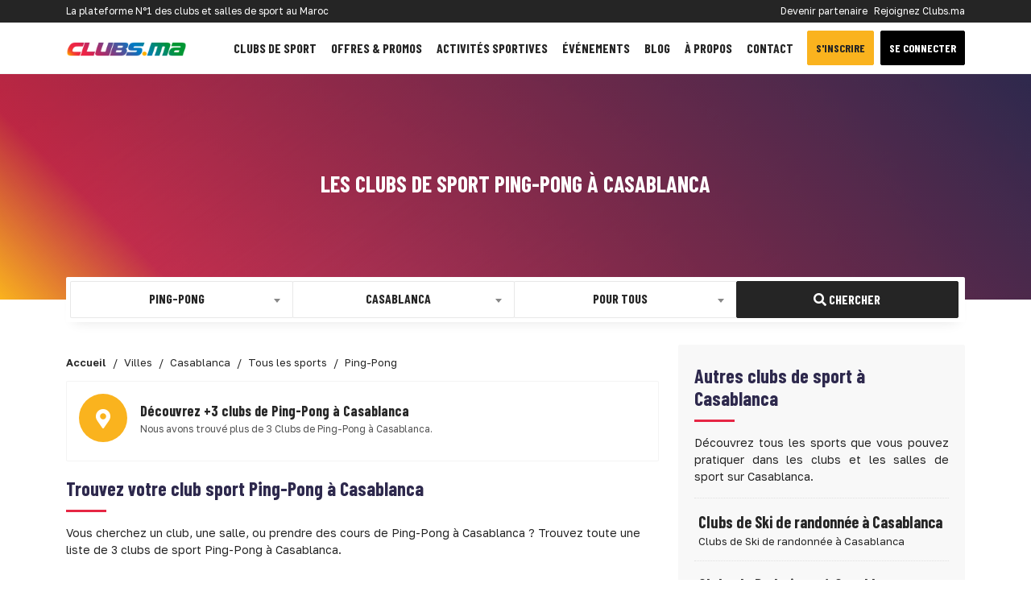

--- FILE ---
content_type: text/html; charset=UTF-8
request_url: https://www.clubs.ma/casablanca/sports/ping-pong
body_size: 9140
content:
<!DOCTYPE html> <html lang="fr"> <head> <meta charset="utf-8"> <meta http-equiv="X-UA-Compatible" content="IE=edge"> <meta name="viewport" content="width=device-width, initial-scale=1"> <meta name="description" content="Vous cherchez un club, une salle, ou prendre des cours de Ping-Pong à Casablanca ? Trouvez toute une liste de 3 clubs de sport Ping-Pong à Casablanca." /> <meta name="author" content="CLUBS.MA BY DEVAGA GROUP"> <meta name="theme-color" content="#ea4335"/> <meta property="og:locale" content="fr_FR"> <meta property="og:title" content="Ping-Pong à Casablanca : Clubs de sport Ping-Pong à Casablanca - Clubs.Ma" /> <meta property="og:type" content="page" /> <meta property="og:url" content="https://www.clubs.ma/casablanca/sports/ping-pong" /> <meta property="og:description" content="Vous cherchez un club, une salle, ou prendre des cours de Ping-Pong à Casablanca ? Trouvez toute une liste de 3 clubs de sport Ping-Pong à Casablanca." /> <meta property="og:image" content="https://www.clubs.ma/assets-og/casablanca/ping-pong.png" /> <meta property="og:image:width" content="1200" /> <meta property="og:image:height" content="630" /> <meta property="og:site_name" content="Clubs.Ma" /> <link rel="icon" type="image/png" href="https://www.clubs.ma/images/favicon.png"/> <link rel="preload" href="https://www.clubs.ma/webfonts/fa-brands-400.woff2" as="font" type="font/woff2" crossorigin="anonymous"> <link rel="preload" href="https://www.clubs.ma/webfonts/fa-regular-400.woff2" as="font" type="font/woff2" crossorigin="anonymous"> <link rel="preload" href="https://www.clubs.ma/webfonts/fa-solid-900.woff2" as="font" type="font/woff2" crossorigin="anonymous"> <meta name="csrf-token" content="6hKaP1oRcsgMg4QiQAnp0jDdSHWiu6qkpdLnpvYv" /> <title>Ping-Pong à Casablanca : Clubs de sport Ping-Pong à Casablanca - Clubs.ma</title> <link rel="preload" href="https://www.clubs.ma/js/jquery-bootstrap.js" as="script"> <link rel="preload" href="https://cdn.jsdelivr.net/npm/select2@4.0.13/dist/css/select2.min.css" as="style"> <link href="https://cdn.jsdelivr.net/npm/select2@4.0.13/dist/css/select2.min.css" rel="stylesheet"/> <link rel="preload" href="https://www.clubs.ma/css/clubs.ma.css" as="style"> <link media="all" type="text/css" rel="stylesheet" href="https://www.clubs.ma/css/clubs.ma.css">  <link rel="canonical" href="https://www.clubs.ma/casablanca/sports/ping-pong"/> <link rel="preload" href="https://www.clubs.ma/js/select2.min.js" as="script">  <link rel="preload" href="https://www.clubs.ma/images/cover-default2.jpg" as="image">   <script async src="//pagead2.googlesyndication.com/pagead/js/adsbygoogle.js"></script> <script>(function(w,d,s,l,i){w[l]=w[l]||[];w[l].push({'gtm.start': new Date().getTime(),event:'gtm.js'});var f=d.getElementsByTagName(s)[0], j=d.createElement(s),dl=l!='dataLayer'?'&l='+l:'';j.async=true;j.src= 'https://www.googletagmanager.com/gtm.js?id='+i+dl;f.parentNode.insertBefore(j,f); })(window,document,'script','dataLayer','GTM-WHM6Q88');</script> <link rel="dns-prefetch" href="//adservice.google.com"> <link rel="dns-prefetch" href="//pagead2.googlesyndication.com"> <link rel="preconnect" href="//tpc.googlesyndication.com" crossorigin> <link rel="dns-prefetch" href="//tpc.googlesyndication.com"> <link rel="dns-prefetch" href="//fonts.googleapis.com"> <link rel="dns-prefetch" href="//fonts.gstatic.com"> <link rel="dns-prefetch" href="//www.googletagmanager.com"> <link rel="dns-prefetch" href="//connect.facebook.net"> </head> <body>  <header> <div class="header-top"> <div class="container"> <div class="d-flex bd-highlight"> <div class="flex-grow-1 bd-highlight">La plateforme N°1 des clubs et salles de sport au Maroc</div> <div class="bd-highlight d-none d-md-block"> <ul> <li><a title="Se connecter" href="https://www.clubs.ma/about-us">Devenir partenaire</a></li> <li><a title="Se connecter" href="https://www.clubs.ma/about-us">Rejoignez Clubs.ma</a></li> </ul> </div> </div> </div> </div> <nav class="navbar navbar-expand-lg navbar-light"> <div class="container"> <a title="Accueil clubs.ma" class="navbar-brand" href="https://www.clubs.ma"> <img src="https://www.clubs.ma/images/logo.png" class="navbar-brand-img" height="30px" width="150px" alt="logo clubs.ma"> </a> <button class="navbar-toggler" type="button" data-bs-toggle="collapse" data-bs-target="#navbarNavDropdown" aria-controls="navbarNavDropdown" aria-expanded="false" aria-label="Toggle navigation"> <span class="navbar-toggler-icon"></span> </button> <div class="collapse navbar-collapse justify-content-between" id="navbarNavDropdown"> <ul class="navbar-nav"> <li class="nav-item"> <a title="Clubs et salles de sport au Maroc" class="nav-link" href="https://www.clubs.ma/villes">Clubs de sport</a> </li> <li class="nav-item"> <a title="Offres spéciales" class="nav-link" href="https://www.clubs.ma/offres">Offres & Promos</a> </li> <li class="nav-item"> <a title="Activités sportives au Maroc" class="nav-link" href="https://www.clubs.ma/activities">Activités sportives</a> </li> <li class="nav-item"> <a title="Evenements" class="nav-link" href="https://www.clubs.ma/evenements">Événements</a> </li> <li class="nav-item"> <a title="Blog Clubs.ma" class="nav-link" href="https://www.clubs.ma/blog">Blog</a> </li> <li class="nav-item"> <a title="à propos de clubs.ma" class="nav-link" href="https://www.clubs.ma/about-us">à propos</a> </li> <li class="nav-item"> <a title="Contacter clubs.ma" class="nav-link" href="https://www.clubs.ma/about-us">Contact</a> </li> </ul> <div class="d-sm-flex justify-content-sm-center text-center">  <a title="Créer un compte sur clubs.ma" href="https://www.clubs.ma/register" class="btn btn-type-5 me-2">S'inscrire</a> <a title="Se connecter clubs.ma" href="https://www.clubs.ma/login" class="btn btn-type-2 text-white">Se connecter</a>  </div> </div> </div> </nav> </header>  <div class="wrapper-content"> <div class="cover-page lazyload" data-bg="https://www.clubs.ma/images/cover-default2.jpg"> <div class="container"> <div class="page-title"> <h1>Les clubs de sport Ping-Pong à Casablanca</h1> </div> </div> </div>   <section class="float-section"> <div class="container"> <div class="row"> <div class="col-md-12"> <form method="GET" action="https://www.clubs.ma/search" accept-charset="UTF-8"> <div class='input-group search'> <div class='col-md-3 col-12 input-field'> <select class="form-control select2-single select2-hidden-accessible search-control" id="sport" name="sport"><option value="">Tous les sports</option><option value="accrobranche">Accrobranche</option><option value="acrosport">Acrosport</option><option value="aerobic">Aerobic</option><option value="aerobic-sportive">Aerobic sportive</option><option value="aerodance">Aerodance</option><option value="aikido">Aikido</option><option value="alpinisme">Alpinisme</option><option value="apnee">Apnée</option><option value="aqua-gym">Aqua gym</option><option value="arts-martiaux">Arts martiaux</option><option value="arts-martiaux-artistiques">Arts martiaux artistiques</option><option value="athletisme">Athlétisme</option><option value="autocross">Autocross</option><option value="aviation">Aviation</option><option value="aviron">Aviron</option><option value="baby-foot">Baby foot</option><option value="badminton">Badminton</option><option value="basketball">Basketball</option><option value="billard">Billard</option><option value="bodyboard">Bodyboard</option><option value="bowling">Bowling</option><option value="boxe">Boxe</option><option value="boxe-americaine">Boxe américaine</option><option value="boxe-anglaise">Boxe anglaise</option><option value="boxe-francaise">Boxe française</option><option value="boxe-thailandaise">Boxe thaïlandaise</option><option value="bridge">Bridge</option><option value="canoe-kayak">Canoë kayak</option><option value="capoeira">Capoeira</option><option value="chasse">Chasse</option><option value="cirque">Cirque</option><option value="combat">Combat</option><option value="course">Course</option><option value="cross-training">Cross-training</option><option value="crosse">Crosse</option><option value="crossfit">CrossFit</option><option value="cyclisme">Cyclisme</option><option value="cyclo-cross">Cyclo-cross</option><option value="danse">Danse</option><option value="danse-africaine">Danse africaine</option><option value="danse-classique">Danse classique</option><option value="danse-contemporaine">Danse contemporaine</option><option value="danse-indienne">Danse indienne</option><option value="danse-jazz">Danse jazz</option><option value="danse-modern-jazz">Danse modern jazz</option><option value="danse-orientale">Danse orientale</option><option value="danse-sur-glace">Danse sur glace</option><option value="danses-caraibes">Danses caraïbes</option><option value="danses-latines">Danses latines</option><option value="descente-en-rappel">Descente en rappel</option><option value="echecs">Echecs</option><option value="equitation">Équitation</option><option value="escalade">Escalade</option><option value="escrime">Escrime</option><option value="fitness">Fitness</option><option value="flyboard">FlyBoard</option><option value="foot-a-5">Foot à 5</option><option value="foot-a-7">Foot à 7</option><option value="football">Football</option><option value="footgolf">FootGolf</option><option value="full-contact">Full-contact</option><option value="glisse">Glisse</option><option value="golf">Golf</option><option value="grappling">Grappling</option><option value="gymnastique">Gymnastique</option><option value="halterophilie">Haltérophilie</option><option value="handball">Handball</option><option value="hapkido">Hapkido</option><option value="hip-hop">Hip hop</option><option value="hockey">Hockey</option><option value="hockey-sur-glace">Hockey sur glace</option><option value="iaido">Iaïdo</option><option value="jeet-kune-do">Jeet kune do</option><option value="jetski">Jet Ski</option><option value="jiu-jitsu-bresilien">Jiu-Jitsu brésilien</option><option value="ju-jitsu">Ju-Jitsu</option><option value="ju-jitsu-traditionnel">Ju-Jitsu traditionnel</option><option value="judo">Judo</option><option value="k1">K1</option><option value="karate">Karaté</option><option value="karting">Karting</option><option value="kayak">Kayak</option><option value="kayak-surf">Kayak Surf</option><option value="kempo">Kempo</option><option value="kick-boxing">Kick Boxing</option><option value="kitesurf">Kitesurf</option><option value="kung-fu">Kung fu</option><option value="lutte">Lutte</option><option value="mma">MMA</option><option value="moto">Moto</option><option value="muay-thai">Muay thaï</option><option value="musculation">Musculation</option><option value="natation">Natation</option><option value="nautisme">Nautisme</option><option value="paddle">Paddle</option><option value="padel">Padel</option><option value="paintball">Paintball</option><option value="parachutisme">Parachutisme</option><option value="parapente">Parapente</option><option value="patinage">Patinage</option><option value="patinage-artistique">Patinage artistique</option><option value="peche">Pêche</option><option value="peche-sous-marine">Pêche sous-marine</option><option value="peche-sportive">Pêche sportive</option><option value="penchak-silat">Penchak Silat</option><option value="petanque">Pétanque</option><option value="pilates">Pilates</option><option value="ping-pong" selected="selected">Ping-Pong</option><option value="planche-a-voile">Planche à voile</option><option value="plongee">Plongée</option><option value="plongee-sous-marine">Plongée sous-marine</option><option value="polo">Polo</option><option value="qi-gong">Qi gong</option><option value="quad">Quad</option><option value="rafting">Rafting</option><option value="ragga">Ragga</option><option value="raid">Raid</option><option value="raid-nature">Raid nature</option><option value="rallye-automobile">Rallye automobile</option><option value="randonnee">Randonnée</option><option value="randonnee-equestre">Randonnée équestre</option><option value="randonnee-pedestre">Randonnée pédestre</option><option value="raquette-a-neige">Raquette à neige</option><option value="roller">Roller</option><option value="rugby">Rugby</option><option value="salsa">Salsa</option><option value="sambo">Sambo</option><option value="self-defense">Self défense</option><option value="skateboard">Skateboard</option><option value="ski">Ski</option><option value="ski-alpin">Ski alpin</option><option value="ski-de-randonnee">Ski de randonnée</option><option value="ski-nautique">Ski nautique</option><option value="sport-boule">Sport boule</option><option value="sports-equestres">Sports équestres</option><option value="squash">Squash</option><option value="surf">Surf</option><option value="tae-bo">Tae Bo</option><option value="taekwondo">Taekwondo</option><option value="tai-chi">Tai Chi</option><option value="tai-chi-chuan">Taï chi chuan</option><option value="tai-jitsu">Taï jitsu</option><option value="taihojutsu">Taihojutsu</option><option value="tango">Tango</option><option value="tennis">Tennis</option><option value="tennis-de-table">Tennis de table</option><option value="thaing-bando">Thaing Bando</option><option value="tir">Tir</option><option value="tir-a-l-arc">Tir à l&#039;arc</option><option value="trekking">Trekking</option><option value="ultimate-frisbee">Ultimate Frisbee</option><option value="van-lang-vo-dao">Van Lang Vo Dao</option><option value="voile">Voile</option><option value="volley-ball">VolleyBall</option><option value="vtt">VTT</option><option value="wakeboard">Wakeboard</option><option value="wing-chun">Wing chun</option><option value="wushu">Wushu</option><option value="yoga">Yoga</option><option value="zumba">Zumba</option></select> </div> <div class='col-md-3 col-12 input-field'> <select class="form-control select2-single select2-hidden-accessible search-control" id="city" name="city"><option value="">Toutes les villes</option><option value="agadir">Agadir</option><option value="ait-melloul">Aït Melloul</option><option value="al-hoceima">Al Hoceïma</option><option value="ben-guerir">Ben Guerir</option><option value="ben-yakhlef">Ben Yakhlef</option><option value="beni-mellal">Béni Mellal</option><option value="benslimane">Benslimane</option><option value="berrechid">Berrechid</option><option value="bouskoura">Bouskoura</option><option value="bouznika">Bouznika</option><option value="casablanca" selected="selected">Casablanca</option><option value="dakhla">Dakhla</option><option value="dar-bouazza">Dar Bouazza</option><option value="el-guerdane">El Guerdane</option><option value="el-hajeb">El Hajeb</option><option value="el-jadida">El Jadida</option><option value="es-semara">Es-Semara</option><option value="essaouira">Essaouira</option><option value="fes">Fès</option><option value="guelmim">Guelmim</option><option value="inezgane">Inezgane</option><option value="kenitra">Kénitra</option><option value="khenifra">Khénifra</option><option value="khouribga">Khouribga</option><option value="laayoune">Laayoune</option><option value="larache">Larache</option><option value="m-diq">M&#039;diq</option><option value="marrakech">Marrakech</option><option value="meknes">Meknès</option><option value="mohammedia">Mohammédia</option><option value="nador">Nador</option><option value="oualidia">Oualidia</option><option value="oued-zem">Oued Zem</option><option value="oujda">Oujda</option><option value="oulad-teima">Oulad Teïma</option><option value="rabat">Rabat</option><option value="safi">Safi</option><option value="sale">Salé</option><option value="settat">Settat</option><option value="sidi-allal-el-bahraoui">Sidi Allal El Bahraoui</option><option value="sidi-ifni">Sidi Ifni</option><option value="skhirat">Skhirat</option><option value="soualem">Soualem</option><option value="tamansourt">Tamansourt</option><option value="tan-tan">Tan-Tan</option><option value="tanger">Tanger</option><option value="taroudant">Taroudant</option><option value="taza">Taza</option><option value="temara">Témara</option><option value="temsia">Temsia</option><option value="tetouan">Tétouan</option><option value="tiznit">Tiznit</option><option value="youssoufia">Youssoufia</option></select> </div> <div class='col-md-3 col-12 input-field'> <select class="form-control select2-single select2-hidden-accessible search-control" id="gender" name="gender"><option selected="selected" value="">Pour Tous</option><option value="Femme">Femme</option><option value="Homme">Homme</option><option value="Enfant">Enfant</option></select> </div> <div class='col-md-3 col-12 input-field'> <button type="submit" class="btn btn-search" id="submit" title="Veuillez remplir au moins un champ !"><i class="fas fa-search"></i> Chercher</button> </div> </div> </form> </div> </div> </div> </section> <div class="page-content"> <div class="container"> <div class="row"> <div class="col-xl-8 col-lg-12 col-md-12"> <div class="py-2">  <nav aria-label="breadcrumb"> <ol class="breadcrumb" itemscope itemtype="http://schema.org/BreadcrumbList">   <li class="breadcrumb-item" itemprop="itemListElement" itemscope itemtype="http://schema.org/ListItem"> <a title="Accueil" itemprop="item" href="https://www.clubs.ma"> <span itemprop="name">Accueil</span> </a> <meta itemprop="position" content="1" /> </li>    <li class="breadcrumb-item" itemprop="itemListElement" itemscope itemtype="http://schema.org/ListItem"> <a title="Villes" itemprop="item" href="https://www.clubs.ma/villes"> <span itemprop="name">Villes</span> </a> <meta itemprop="position" content="2" /> </li>    <li class="breadcrumb-item" itemprop="itemListElement" itemscope itemtype="http://schema.org/ListItem"> <a title="Casablanca" itemprop="item" href="https://www.clubs.ma/casablanca"> <span itemprop="name">Casablanca</span> </a> <meta itemprop="position" content="3" /> </li>    <li class="breadcrumb-item" itemprop="itemListElement" itemscope itemtype="http://schema.org/ListItem"> <a title="Tous les sports" itemprop="item" href="https://www.clubs.ma/casablanca/sports"> <span itemprop="name">Tous les sports</span> </a> <meta itemprop="position" content="4" /> </li>    <li class="breadcrumb-item active" itemprop="itemListElement" itemscope itemtype="http://schema.org/ListItem"> <span itemprop="name">Ping-Pong</span> <meta itemprop="position" content="5" /> </li>   </ol> </nav>   </div>     <section class="our-features"> <div class="row"> <div class="feature-item col-xs-12 col-md-12 d-flex align-items-center"> <div class="flex-shrink-0"> <div class="icon-shape"> <i class="fas fa-map-marker-alt"></i> </div> </div> <div class="flex-grow-1 ms-3">  <p class="feature-title">Découvrez +3 clubs de Ping-Pong à Casablanca</p>   <p class="feature-desc">Nous avons trouvé plus de 3 Clubs de Ping-Pong à Casablanca.</p>  </div> </div> </div> </section>   <section class="block-content">  <h2>Trouvez votre club sport <strong>Ping-Pong à Casablanca</strong></h2>   <div class="section-content"> Vous cherchez un club, une salle, ou prendre des cours de Ping-Pong à Casablanca ? Trouvez toute une liste de 3 clubs de sport Ping-Pong à Casablanca. </div>  </section>      <section class="block-content text-center ads-block"> <ins data-revive-zoneid="1" data-revive-id="0b5ab239c15bf1c4ca7a3733a54c86fa"></ins> </section>     <h2>Tous les clubs de sport <strong>Ping-Pong à Casablanca</strong></h2>     <ul class="clubs_list" itemscope itemtype="http://schema.org/ItemList">   <li itemprop="itemListElement" itemscope itemtype="http://schema.org/Organization" class="mb-3 club-item"> <div class="d-flex flex-column flex-md-row align-items-sm-stretch"> <div class="mb-md-3">  <a title="Cercle Amical Français de Casablanca CAFC" href="https://www.clubs.ma/casablanca/cercle-amical-francais-de-casablanca-cafc" target="_parent">  <img itemprop="image" width="240px" height="180px" alt="Cercle Amical Français de Casablanca CAFC à Casablanca" title="Cercle Amical Français de Casablanca CAFC à Casablanca" class="lazyload" data-src="https://www.clubs.ma/assets/img280/457/cercle-amical-francais-de-casablanca-cafc-club-de-sport-casablanca-457.jpg">  </a> </div> <div class="d-flex flex-column flex-grow-1 ms-md-3"> <div class="d-flex flex-column flex-sm-row mb-2"> <div class="flex-grow-1"> <a title="Cercle Amical Français de Casablanca CAFC" href="https://www.clubs.ma/casablanca/cercle-amical-francais-de-casablanca-cafc" class="card-title" itemprop="url"> <h3 itemprop="name">Cercle Amical Français de Casablanca CAFC</h3>  </a> <div class="locality"> <strong>Club de sport</strong> <span itemprop="address" itemscope itemtype="http://schema.org/PostalAddress">  <a title="Quartier Beausejour" href="https://www.clubs.ma/casablanca/quartiers/beausejour"><strong itemprop="streetAddress"> au Quartier Beausejour</strong></a>  à <a title="Casablanca" href="https://www.clubs.ma/casablanca"><strong itemprop="addressLocality"> Casablanca</strong></a> </span> </div> </div> <div class="rating-stars align-self-start text-md-end"> <input id="cercle-amical-francais-de-casablanca-cafc" value="0" class="kv-ltr-theme-fas-star rating-loading" data-size="xs">  </div> </div> <div class="d-flex flex-column flex-md-row"> <div>  <p itemprop="description" class="text-justify">Le Cercle amical Français de Casablanca est une association composée de personnes dénommées “Cafistes“ réunies dans un même élan de partage d’activités de nature récréative qu’elles fussent sportives, artistiques ou intellectuelles.</p>  </div>  </div> </div> </div> <div class="d-flex align-items-sm-end flex-column flex-sm-row justify-content-between"> <ul class="club-sports">   <li class="border"> <a title="Ping-Pong" href="https://www.clubs.ma/sports/ping-pong" class="badge" >Ping-Pong</a> </li>  <li class=""> <a title="VolleyBall" href="https://www.clubs.ma/sports/volley-ball" class="badge" >VolleyBall</a> </li>  <li class=""> <a title="Tir à l'arc" href="https://www.clubs.ma/sports/tir-a-l-arc" class="badge" >Tir à l'arc</a> </li>  <li class=""> <a title="Tennis" href="https://www.clubs.ma/sports/tennis" class="badge" >Tennis</a> </li>  </ul>  <div class="call-to-action"> <a title="Consulter Cercle Amical Français de Casablanca CAFC" href="https://www.clubs.ma/casablanca/cercle-amical-francais-de-casablanca-cafc" class="btn btn-type-4">En savoir plus</a> </div>  </div> </li>   <li itemprop="itemListElement" itemscope itemtype="http://schema.org/Organization" class="mb-3 club-item"> <div class="d-flex flex-column flex-md-row align-items-sm-stretch"> <div class="mb-md-3">  <a title="Club Chabab Zerktouni" href="https://www.clubs.ma/casablanca/club-chabab-zerktouni" target="_parent">  <img itemprop="image" width="240px" height="180px" alt="default-image" title="default-image" class="lazyload" data-src="https://www.clubs.ma/images/default-image.png">  </a> </div> <div class="d-flex flex-column flex-grow-1 ms-md-3"> <div class="d-flex flex-column flex-sm-row mb-2"> <div class="flex-grow-1"> <a title="Club Chabab Zerktouni" href="https://www.clubs.ma/casablanca/club-chabab-zerktouni" class="card-title" itemprop="url"> <h3 itemprop="name">Club Chabab Zerktouni</h3>  </a> <div class="locality"> <strong>Club de sport</strong> <span itemprop="address" itemscope itemtype="http://schema.org/PostalAddress">  <a title="Quartier Bourgogne" href="https://www.clubs.ma/casablanca/quartiers/bourgogne"><strong itemprop="streetAddress"> au Quartier Bourgogne</strong></a>  à <a title="Casablanca" href="https://www.clubs.ma/casablanca"><strong itemprop="addressLocality"> Casablanca</strong></a> </span> </div> </div> <div class="rating-stars align-self-start text-md-end"> <input id="club-chabab-zerktouni" value="0" class="kv-ltr-theme-fas-star rating-loading" data-size="xs">  </div> </div> <div class="d-flex flex-column flex-md-row"> <div>  <p itemprop="description" class="text-justify">Club Chabab Zerktouni est votre club de sport à Casablanca, situé exactement à N°381, Boulevard Mohamed Zerktoun au quartier BOURGOGNE à Casablanca. Club Chabab Zerktouni vous accueille et propose un ensemble de services et d'activités : Ping-Pong, et autres....</p>  </div>  </div> </div> </div> <div class="d-flex align-items-sm-end flex-column flex-sm-row justify-content-between"> <ul class="club-sports">   <li class="border"> <a title="Ping-Pong" href="https://www.clubs.ma/sports/ping-pong" class="badge" >Ping-Pong</a> </li>  </ul>  <div class="call-to-action"> <a title="Consulter Club Chabab Zerktouni" href="https://www.clubs.ma/casablanca/club-chabab-zerktouni" class="btn btn-type-4">En savoir plus</a> </div>  </div> </li>   <li itemprop="itemListElement" itemscope itemtype="http://schema.org/Organization" class="mb-3 club-item"> <div class="d-flex flex-column flex-md-row align-items-sm-stretch"> <div class="mb-md-3">  <a title="Napht Club" href="https://www.clubs.ma/casablanca/napht-club" target="_parent">  <img itemprop="image" width="240px" height="180px" alt="default-image" title="default-image" class="lazyload" data-src="https://www.clubs.ma/images/default-image.png">  </a> </div> <div class="d-flex flex-column flex-grow-1 ms-md-3"> <div class="d-flex flex-column flex-sm-row mb-2"> <div class="flex-grow-1"> <a title="Napht Club" href="https://www.clubs.ma/casablanca/napht-club" class="card-title" itemprop="url"> <h3 itemprop="name">Napht Club</h3>  </a> <div class="locality"> <strong>Club de sport</strong> <span itemprop="address" itemscope itemtype="http://schema.org/PostalAddress">  <a title="Quartier Oasis" href="https://www.clubs.ma/casablanca/quartiers/oasis"><strong itemprop="streetAddress"> au Quartier Oasis</strong></a>  à <a title="Casablanca" href="https://www.clubs.ma/casablanca"><strong itemprop="addressLocality"> Casablanca</strong></a> </span> </div> </div> <div class="rating-stars align-self-start text-md-end"> <input id="napht-club" value="0" class="kv-ltr-theme-fas-star rating-loading" data-size="xs">  </div> </div> <div class="d-flex flex-column flex-md-row"> <div>  <p itemprop="description" class="text-justify">Napht Club est votre club de sport à Casablanca, situé exactement à N°42, Rue de l' Imam Mouslim au quartier OASIS à Casablanca. Napht Club vous accueille et propose un ensemble de services et d'activités : Natation, Football, Ping-Pong, et autres. Napht Club...</p>  </div>  </div> </div> </div> <div class="d-flex align-items-sm-end flex-column flex-sm-row justify-content-between"> <ul class="club-sports">   <li class="border"> <a title="Ping-Pong" href="https://www.clubs.ma/sports/ping-pong" class="badge" >Ping-Pong</a> </li>  <li class=""> <a title="Natation" href="https://www.clubs.ma/sports/natation" class="badge" >Natation</a> </li>  <li class=""> <a title="Football" href="https://www.clubs.ma/sports/football" class="badge" >Football</a> </li>  </ul>  <div class="call-to-action"> <a title="Consulter Napht Club" href="https://www.clubs.ma/casablanca/napht-club" class="btn btn-type-4">En savoir plus</a> </div>  </div> </li>   </ul> <div class="paginate">  </div>   <section class="block-content text-center ads-block"> <ins data-revive-zoneid="5" data-revive-id="0b5ab239c15bf1c4ca7a3733a54c86fa"></ins> </section>  </div> <div class="col-xl-4 col-lg-12 col-md-12">   <section class="block-content block-content-grey"> <h2>Autres clubs de sport à <strong>Casablanca</strong></h2> <p>Découvrez tous les sports que vous pouvez pratiquer dans les clubs et les salles de sport sur Casablanca.</p> <ul class="list-1">  <li> <a title="Clubs de Ski de randonnée à Casablanca" href="https://www.clubs.ma/casablanca/sports/ski-de-randonnee">Clubs de Ski de randonnée à Casablanca</a>  <p>Clubs de Ski de randonnée à Casablanca</p>  </li>  <li> <a title="Clubs de Badminton à Casablanca" href="https://www.clubs.ma/casablanca/sports/badminton">Clubs de Badminton à Casablanca</a>  <p>Clubs de Badminton à Casablanca</p>  </li>  <li> <a title="Clubs de Judo à Casablanca" href="https://www.clubs.ma/casablanca/sports/judo">Clubs de Judo à Casablanca</a>  <p>Clubs et salles de Judo à Casablanca</p>  </li>  <li> <a title="Clubs de Tir à l&#039;arc à Casablanca" href="https://www.clubs.ma/casablanca/sports/tir-a-l-arc">Clubs de Tir à l&#039;arc à Casablanca</a>  <p>Clubs de Tir à l&#039;arc à Casablanca</p>  </li>  <li> <a title="Clubs de Aviation à Casablanca" href="https://www.clubs.ma/casablanca/sports/aviation">Clubs de Aviation à Casablanca</a>  <p>Clubs de Aviation à Casablanca</p>  </li>  <li> <a title="Clubs de Arts martiaux artistiques à Casablanca" href="https://www.clubs.ma/casablanca/sports/arts-martiaux-artistiques">Clubs de Arts martiaux artistiques à Casablanca</a>  <p>Clubs de Arts martiaux artistiques à Casablanca</p>  </li>  <li> <a title="Clubs de Full-contact à Casablanca" href="https://www.clubs.ma/casablanca/sports/full-contact">Clubs de Full-contact à Casablanca</a>  <p>Clubs et salles de Full-contact à Casablanca</p>  </li>  </ul> <a title="Tous les sports à Casablanca" href="https://www.clubs.ma/casablanca/sports" class="btn btn-xxl w-100 mt-4">Tous les sports à Casablanca</a> </section>  <section class="block-content text-center ads-block"> <ins data-revive-zoneid="7" data-revive-id="0b5ab239c15bf1c4ca7a3733a54c86fa"></ins> </section> <section class="section-cap">  <div class="cap-item"> <a href="https://www.clubs.ma/blog/prendre-de-la-hauteur-et-progresser-en-escalade-en-salle-au-maroc" title="Prendre de la hauteur et progresser en escalade en salle au Maroc"> <div class="cap-item-wrapper lazyload" data-bg="https://www.clubs.ma/assets/covers/prendre-de-la-hauteur-et-progresser-en-escalade-en-salle-au-maroc/posts/cover/d923ea3fabd09781448782ea7375fc0b.jpg"> <div class="cap-item-content"> <h3>Prendre de la hauteur et progresser en escalade en salle au Maroc</h3> <p>Publié il y a 6 mois</p> </div> </div> </a> </div>  <div class="cap-item"> <a href="https://www.clubs.ma/blog/5-bonnes-raisons-d-essayer-le-padel-au-maroc" title="5 bonnes raisons d’essayer le padel au Maroc"> <div class="cap-item-wrapper lazyload" data-bg="https://www.clubs.ma/assets/covers/5-bonnes-raisons-d-essayer-le-padel-au-maroc/posts/cover/f5b946c83e7991b780817aae3c60643c.jpg"> <div class="cap-item-content"> <h3>5 bonnes raisons d’essayer le padel au Maroc</h3> <p>Publié il y a 8 mois</p> </div> </div> </a> </div>  </section> <section class="block-content block-content-grey"> <h2>Se connecter via vos réseaux sociaux</h2> <p>Vous pouvez se connecter facilement et très rapidement via vos comptes réseaux sociaux. </p> <a title="Se connecter via Facebook" href="https://www.clubs.ma/redirect/facebook" class="btn btn-facebook-100 w-100 mb-2"><i class="fab fa-facebook"></i> Se connecter via Facebook</a> <a title="Se connecter via Google" href="https://www.clubs.ma/redirect/google" class="btn btn-google-100 w-100"><i class="fab fa-google"></i> Se connecter via Google</a> </section>  <section class="block-content text-center ads-block"> <ins data-revive-zoneid="8" data-revive-id="0b5ab239c15bf1c4ca7a3733a54c86fa"></ins> </section>  <section class="block-content block-content-grey"> <h2>Quartiers à <strong>Casablanca</strong></h2> <p>Vous pouvez également découvrir les clubs et les salles de sport dans les différents quartiers sur Casablanca.</p> <ul class="list-1">  <li> <a title="Clubs de sport au quartier Hay Drissia 4 à Casablanca" href="https://www.clubs.ma/casablanca/quartiers/hay-drissia-4"> Quartier Hay Drissia 4</a> <p>Découvrez les clubs et les salles de sport du quartier Hay Drissia 4 à Casablanca</p> </li>  <li> <a title="Clubs de sport au quartier Cite Massira 3 à Casablanca" href="https://www.clubs.ma/casablanca/quartiers/cite-massira-3"> Quartier Cite Massira 3</a> <p>Découvrez les clubs et les salles de sport du quartier Cite Massira 3 à Casablanca</p> </li>  <li> <a title="Clubs de sport au quartier Hay Mohammadi à Casablanca" href="https://www.clubs.ma/casablanca/quartiers/hay-mohammadi-2"> Quartier Hay Mohammadi</a> <p>Découvrez les clubs et les salles de sport du quartier Hay Mohammadi à Casablanca</p> </li>  <li> <a title="Clubs de sport au quartier Benjdia à Casablanca" href="https://www.clubs.ma/casablanca/quartiers/benjdia"> Quartier Benjdia</a> <p>Découvrez les clubs et les salles de sport du quartier Benjdia à Casablanca</p> </li>  <li> <a title="Clubs de sport au quartier Sidi Othmane à Casablanca" href="https://www.clubs.ma/casablanca/quartiers/sidi-othmane"> Quartier Sidi Othmane</a> <p>Découvrez les clubs et les salles de sport du quartier Sidi Othmane à Casablanca</p> </li>  <li> <a title="Clubs de sport au quartier Hay Calogera à Casablanca" href="https://www.clubs.ma/casablanca/quartiers/hay-calogera"> Quartier Hay Calogera</a> <p>Découvrez les clubs et les salles de sport du quartier Hay Calogera à Casablanca</p> </li>  <li> <a title="Clubs de sport au quartier Sidi Maarouf 1 à Casablanca" href="https://www.clubs.ma/casablanca/quartiers/sidi-maarouf-1"> Quartier Sidi Maarouf 1</a> <p>Découvrez les clubs et les salles de sport du quartier Sidi Maarouf 1 à Casablanca</p> </li>  </ul> <a title="Tous les quartiers à Casablanca" href="https://www.clubs.ma/casablanca/quartiers" class="btn btn-xxl w-100 mt-4">Tous les quartiers à Casablanca</a> </section>  </div>     </div> </div> </div> </div>  <footer id="footer"> <div class="container"> <div class="row text-center text-md-start"> <div class="footer-section col-md-3"> <p class="footer-section-title">Menu de navigation</p> <ul> <li><a title="Accueil Clubs.ma" href="https://www.clubs.ma">Page d'accueil Clubs.ma</a></li> <li><a title="Activités au Maroc" href="https://www.clubs.ma/activities">Réservez votre activité sportive</a></li> <li><a title="Toutes les offres et promotions" href="https://www.clubs.ma/offres">Offres spéciales et limitées</a></li> <li><a title="Blog de clubs.ma" href="https://www.clubs.ma/blog">Articles de Blog</a></li> <li><a title="Toutes les ville du Maroc" href="https://www.clubs.ma/villes">Toutes les villes du Maroc</a></li> <li><a title="Tous les sports au Maroc" href="https://www.clubs.ma/sports">Tous les sports au Maroc</a></li> <li><a title="Toutes les offres et promotions" href="https://www.clubs.ma/promotions">Promotions des clubs de sport</a></li> <li><a title="Tous les événements des clubs de sport" href="https://www.clubs.ma/evenements">Événements sportifs au Maroc</a></li> <li><a title="Contacter Clubs.ma" href="https://www.clubs.ma/about-us#contact">Contactez-nous</a></li> </ul> </div> <div class="footer-section col-md-3"> <p class="footer-section-title">Sur toutes les villes</p> <ul> <li><a title="Clubs et salles de sport à Agadir" href="/agadir">Clubs et salles de sport à Agadir</a></li> <li><a title="Clubs et salles de sport à Casablanca" href="/casablanca">Clubs et salles de sport à Casablanca</a></li> <li><a title="Clubs et salles de sport à Rabat" href="/rabat">Clubs et salles de sport à Rabat</a></li> <li><a title="Clubs et salles de sport à Marrakech" href="/marrakech">Clubs et salles de sport à Marrakech</a></li> <li><a title="Clubs et salles de sport à Tanger" href="/tanger">Clubs et salles de sport à Tanger</a></li> <li><a title="Clubs et salles de sport à Fes" href="/fes">Clubs et salles de sport à Fès</a></li> <li><a title="Clubs et salles de sport à Meknès" href="/meknes">Clubs et salles de sport à Meknès</a></li> <li><a title="Clubs et salles de sport à El Jadida" href="/el-jadida">Clubs et salles de sport à El Jadida</a></li> </ul> </div> <div class="footer-section col-md-3"> <p class="footer-section-title">Sports populaires</p> <ul> <li><a title="Clubs et salles de musculation au Maroc" href="/sports/musculation">Clubs et salles de musculation</a></li> <li><a title="Clubs et salles de fitness au Maroc" href="/sports/fitness">Salles de Fitness</a></li> <li><a title="Clubs d'équitation et centres équestres au Maroc" href="/sports/equitation">Clubs d'équitation et centres équestres</a></li> <li><a title="Clubs de natation au Maroc" href="/sports/natation">Clubs de Natation</a></li> <li><a title="Clubs et salles de Crossfit au Maroc" href="/sports/crossfit">Salles de Crossfit</a></li> <li><a title="Clubs de tennis au Maroc" href="/sports/tennis">Clubs de Tennis</a></li> <li><a title="Location de terrains de foot au Maroc" href="/sports/foot-a-5">Location de terrains de foot</a></li> </ul> </div> <div class="footer-section col-md-3"> <p class="footer-section-title">A propos de Clubs.ma</p> <img src="https://www.clubs.ma/images/logo.png" class="footer-logo" height="30px" width="150px" alt="logo clubs.ma"> <p>Depuis 2017, Clubs.ma est la plateforme N°1 des clubs et salles de sport au Maroc, et qui a pour objectif d'encourager la pratique sportive au Maroc.</p> <ul class="social-icons"> <li> <a title="Suivez Clubs.ma sur Facebook" href="https://www.facebook.com/clubs.ma" rel="noreferrer" target="_blank"> <i class="fab fa-facebook-f"></i> </a> </li> <li> <a title="Suivez Clubs.ma sur Instagram" href="https://www.instagram.com/clubs_ma/" rel="noreferrer" target="_blank"> <i class="fab fa-instagram"></i> </a> </li> <li><a title="Suivez Clubs.ma sur Twitter" href="https://twitter.com/ClubsMaroc" rel="noreferrer" target="_blank"> <i class="fab fa-twitter"></i> </a> </li> </ul> <p class="footer-section-title">Méthodes de paiement</p> <img alt="payment methods clubs.ma" data-src="https://www.clubs.ma/images/cmi-payment.png" class="lazyload footer-logo" width="330px" height="71px"> </div> </div> </div> <div class="footer-copyright"> <div class="container"> <div class="row text-center text-md-start"> <div class="col-lg-7 d-flex align-items-center justify-content-center justify-content-lg-start"> <span>© 2017-2024 Tous droits réservés | Clubs.ma editée par <a title="Clubs.ma By DEVAGA" class="devaga-url" href="http://www.devaga.com">DEVAGA SARL</a></span> </div> <div class="col-lg-5 d-flex align-items-center justify-content-center justify-content-lg-end"> <nav> <ul> <li><a title="Accueil Clubs.ma" href="https://www.clubs.ma"> Accueil</a></li> <li><a title="Publicité sur Clubs.ma" href="https://www.clubs.ma/about-us#contact"> Publicité</a></li> <li><a title="Sitemap de Clubs.ma" href="https://www.clubs.ma/sitemaps.xml"> Plan de site</a></li> <li><a title="CGU" href="https://www.clubs.ma/cgu-clubs-ma"> CGU</a></li> <li><a title="CGV" href="https://www.clubs.ma/cgv-clubs-ma"> CGV</a></li> </ul> </nav> </div> </div> </div> </div> </footer> <script src="https://www.clubs.ma/js/jquery-bootstrap.js"></script>  <script src="https://www.clubs.ma/js/select2.min.js"></script> <script> $(document).ready(function () { $('.search-control').select2(); }); $(document).ready(function () { $('.kv-ltr-theme-fas-star').rating({ hoverOnClear: true, theme: 'krajee-fas', containerClass: 'is-star', disabled: true, showCaption: false, showCaptionAsTitle: false }); }); </script> <script> var lenSport = document.getElementById("sport").value.length; var lenCity = document.getElementById("city").value.length; $("#sport").on('change', function (e) { var valueSelected = this.value; lenSport = valueSelected.length; showBtn(); }); $("#city").on('change', function (e) { var valueSelected = this.value; lenCity = valueSelected.length; showBtn(); }); function showBtn() { if (lenSport > 0 || lenCity > 0) $('#submit').prop('disabled', false); else $('#submit').prop('disabled', true); } </script>  <div class="modal fade" id="myModal" tabindex="-1" role="dialog" aria-labelledby="myModalLabel"> <div class="modal-dialog modal-dialog-centered modal-md" role="document"> <div class="modal-content"> <div class="modal-header"> <p class="modal-title" id="myModalLabel">Se connecter</p> <button type="button" class="btn-close" data-bs-dismiss="modal" aria-label="Close"></button> </div> <div class="modal-body"> <div class="modal-login"> <p>Vous pouvez se connecter directement par votre compte Clubs.ma ou tout simplement via les réseaux sociaux</p> <div class="row"> <div class="col-md-12"> <section class="block-content"> <h2>Se connecter avec votre email</h2> <form method="post" action="https://www.clubs.ma/login"> <input type="hidden" name="_token" value="6hKaP1oRcsgMg4QiQAnp0jDdSHWiu6qkpdLnpvYv"> <div class="form-group"> <label for="InputEmail">Votre adresse email</label> <input type="email" class="form-control" name="email" id="InputEmail" aria-describedby="emailHelp" value="" placeholder="Votre email">  </div> <div class="form-group"> <label for="InputPassword">Mot de passe</label> <input type="password" class="form-control" id="InputPassword" placeholder="Mot de passe" name="password">  </div> <div class="form-check float-md-right float-xs-left mb-3 mb-sm-0"> <input type="checkbox" class="form-check-input" id="Check1" name="remember"> <label class="form-check-label" for="exampleCheck1"><small>Se souvenir de moi</small></label> </div> <button type="submit" class="btn btn-type-5 w-100 mt-3">Se connecter</button> <a class="btn btn-type-4 w-100 mt-3" href="https://www.clubs.ma/password/reset">j'ai oublié mon mot de passe</a> </form> <a href="https://www.clubs.ma/register" class="btn btn-special w-100 mt-3">Créer un compte gratuitement</a> </section> </div> <div class="col-md-12 mt-4"> <section class="block-content block-content-grey"> <h2>Se connecter via vos réseaux sociaux</h2> <p>Vous pouvez se connecter facilement et très rapidement via vos comptes réseaux sociaux. </p> <a title="Se connecter via Facebook" href="https://www.clubs.ma/redirect/facebook" class="btn btn-facebook-100 w-100 mb-2"><i class="fab fa-facebook"></i> Se connecter via Facebook</a> <a title="Se connecter via Google" href="https://www.clubs.ma/redirect/google" class="btn btn-google-100 w-100"><i class="fab fa-google"></i> Se connecter via Google</a> </section>  </div> <div class="col-md-12 mt-3"> <small class="text-justify"> Conformément à la loi 09-08, vous disposez d'un droit d'accès, de rectification et d'opposition au traitement de vos données personnelles. </small> <small class="text-justify"> En vous inscrivant, vous acceptez Les <a href="https://www.clubs.ma/cgu-clubs-ma">conditions générales d'utilisation</a>, notamment la mention relative à la protection des données personnelles. </small> </div> </div> </div> </div> <div class="modal-footer"> <a href="https://www.clubs.ma/register" class="btn btn-special w-100">Créer un compte sur Clubs.ma</a> </div> </div> </div> </div>    <noscript><iframe src="https://www.googletagmanager.com/ns.html?id=GTM-WHM6Q88" height="0" width="0" style="display:none;visibility:hidden"></iframe></noscript> <script async src="//ads.clubs.ma/www/delivery/asyncjs.php"></script> </body> </html>